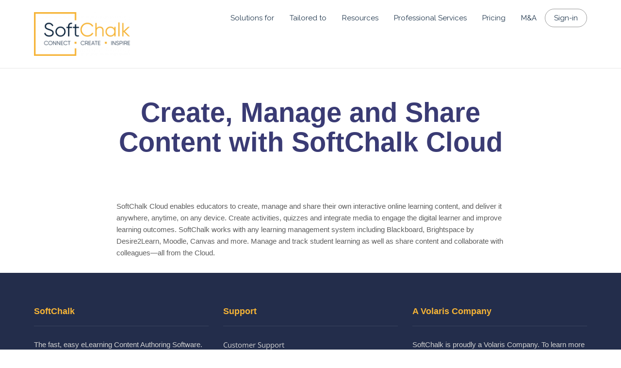

--- FILE ---
content_type: text/html; charset=UTF-8
request_url: https://softchalk.com/webinar/create-manage-and-share-content-with-softchalk-cloud-94
body_size: 63586
content:
<!DOCTYPE html>
<!--[if lt IE 7]>      <html class="no-js lt-ie9 lt-ie8 lt-ie7" lang="en-US"> <![endif]-->
<!--[if IE 7]>         <html class="no-js lt-ie9 lt-ie8" lang="en-US"> <![endif]-->
<!--[if IE 8]>         <html class="no-js lt-ie9" lang="en-US"> <![endif]-->
<!--[if gt IE 8]><!--> <html class="no-js" lang="en-US"> <!--<![endif]-->
<head>
  <meta charset="UTF-8">
  <meta name="viewport" content="width=device-width, initial-scale=1.0">
  <link rel="alternate" type="application/rss+xml" title="SoftChalk Feed" href="https://softchalk.com//feed/">
<meta name='robots' content='index, follow, max-image-preview:large, max-snippet:-1, max-video-preview:-1' />
	<style>img:is([sizes="auto" i], [sizes^="auto," i]) { contain-intrinsic-size: 3000px 1500px }</style>
	
	<!-- This site is optimized with the Yoast SEO plugin v22.4 - https://yoast.com/wordpress/plugins/seo/ -->
	<title>Create, Manage and Share Content with SoftChalk Cloud - SoftChalk</title>
	<link rel="canonical" href="https://softchalk.com/webinar/create-manage-and-share-content-with-softchalk-cloud-94" />
	<meta property="og:locale" content="en_US" />
	<meta property="og:type" content="article" />
	<meta property="og:title" content="Create, Manage and Share Content with SoftChalk Cloud - SoftChalk" />
	<meta property="og:description" content="SoftChalk Cloud enables educators to create, manage and share their own interactive online learning content, and deliver it anywhere, anytime, on any device. Create activities, quizzes and integrate media to engage the digital learner and improve learning outcomes. SoftChalk works &hellip; Read More" />
	<meta property="og:url" content="https://softchalk.com/webinar/create-manage-and-share-content-with-softchalk-cloud-94" />
	<meta property="og:site_name" content="SoftChalk" />
	<meta property="article:modified_time" content="2016-08-17T17:54:05+00:00" />
	<meta name="twitter:card" content="summary_large_image" />
	<script type="application/ld+json" class="yoast-schema-graph">{"@context":"https://schema.org","@graph":[{"@type":"WebPage","@id":"https://softchalk.com/webinar/create-manage-and-share-content-with-softchalk-cloud-94","url":"https://softchalk.com/webinar/create-manage-and-share-content-with-softchalk-cloud-94","name":"Create, Manage and Share Content with SoftChalk Cloud - SoftChalk","isPartOf":{"@id":"https://softchalk.com/#website"},"datePublished":"2016-06-07T17:01:40+00:00","dateModified":"2016-08-17T17:54:05+00:00","breadcrumb":{"@id":"https://softchalk.com/webinar/create-manage-and-share-content-with-softchalk-cloud-94#breadcrumb"},"inLanguage":"en-US","potentialAction":[{"@type":"ReadAction","target":["https://softchalk.com/webinar/create-manage-and-share-content-with-softchalk-cloud-94"]}]},{"@type":"BreadcrumbList","@id":"https://softchalk.com/webinar/create-manage-and-share-content-with-softchalk-cloud-94#breadcrumb","itemListElement":[{"@type":"ListItem","position":1,"name":"Home","item":"https://softchalk.com/"},{"@type":"ListItem","position":2,"name":"Create, Manage and Share Content with SoftChalk Cloud"}]},{"@type":"WebSite","@id":"https://softchalk.com/#website","url":"https://softchalk.com/","name":"SoftChalk","description":"Connect. Create. Inspire.","publisher":{"@id":"https://softchalk.com/#organization"},"potentialAction":[{"@type":"SearchAction","target":{"@type":"EntryPoint","urlTemplate":"https://softchalk.com/?s={search_term_string}"},"query-input":"required name=search_term_string"}],"inLanguage":"en-US"},{"@type":"Organization","@id":"https://softchalk.com/#organization","name":"SoftChalk","url":"https://softchalk.com/","logo":{"@type":"ImageObject","inLanguage":"en-US","@id":"https://softchalk.com/#/schema/logo/image/","url":"https://softchalk.com/scwp276/wp-content/uploads/2022/06/1394170_SoftChalkLogo_1_062022-2.png","contentUrl":"https://softchalk.com/scwp276/wp-content/uploads/2022/06/1394170_SoftChalkLogo_1_062022-2.png","width":1500,"height":1500,"caption":"SoftChalk"},"image":{"@id":"https://softchalk.com/#/schema/logo/image/"}}]}</script>
	<!-- / Yoast SEO plugin. -->


<link rel='dns-prefetch' href='//js.hsforms.net' />
<link rel='dns-prefetch' href='//fonts.googleapis.com' />
<link rel="alternate" type="application/rss+xml" title="SoftChalk &raquo; Feed" href="https://softchalk.com/feed" />
<link rel="alternate" type="application/rss+xml" title="SoftChalk &raquo; Comments Feed" href="https://softchalk.com/comments/feed" />
<script type="text/javascript">
/* <![CDATA[ */
window._wpemojiSettings = {"baseUrl":"https:\/\/s.w.org\/images\/core\/emoji\/15.1.0\/72x72\/","ext":".png","svgUrl":"https:\/\/s.w.org\/images\/core\/emoji\/15.1.0\/svg\/","svgExt":".svg","source":{"concatemoji":"https:\/\/softchalk.com\/scwp276\/wp-includes\/js\/wp-emoji-release.min.js?ver=6.8.1"}};
/*! This file is auto-generated */
!function(i,n){var o,s,e;function c(e){try{var t={supportTests:e,timestamp:(new Date).valueOf()};sessionStorage.setItem(o,JSON.stringify(t))}catch(e){}}function p(e,t,n){e.clearRect(0,0,e.canvas.width,e.canvas.height),e.fillText(t,0,0);var t=new Uint32Array(e.getImageData(0,0,e.canvas.width,e.canvas.height).data),r=(e.clearRect(0,0,e.canvas.width,e.canvas.height),e.fillText(n,0,0),new Uint32Array(e.getImageData(0,0,e.canvas.width,e.canvas.height).data));return t.every(function(e,t){return e===r[t]})}function u(e,t,n){switch(t){case"flag":return n(e,"\ud83c\udff3\ufe0f\u200d\u26a7\ufe0f","\ud83c\udff3\ufe0f\u200b\u26a7\ufe0f")?!1:!n(e,"\ud83c\uddfa\ud83c\uddf3","\ud83c\uddfa\u200b\ud83c\uddf3")&&!n(e,"\ud83c\udff4\udb40\udc67\udb40\udc62\udb40\udc65\udb40\udc6e\udb40\udc67\udb40\udc7f","\ud83c\udff4\u200b\udb40\udc67\u200b\udb40\udc62\u200b\udb40\udc65\u200b\udb40\udc6e\u200b\udb40\udc67\u200b\udb40\udc7f");case"emoji":return!n(e,"\ud83d\udc26\u200d\ud83d\udd25","\ud83d\udc26\u200b\ud83d\udd25")}return!1}function f(e,t,n){var r="undefined"!=typeof WorkerGlobalScope&&self instanceof WorkerGlobalScope?new OffscreenCanvas(300,150):i.createElement("canvas"),a=r.getContext("2d",{willReadFrequently:!0}),o=(a.textBaseline="top",a.font="600 32px Arial",{});return e.forEach(function(e){o[e]=t(a,e,n)}),o}function t(e){var t=i.createElement("script");t.src=e,t.defer=!0,i.head.appendChild(t)}"undefined"!=typeof Promise&&(o="wpEmojiSettingsSupports",s=["flag","emoji"],n.supports={everything:!0,everythingExceptFlag:!0},e=new Promise(function(e){i.addEventListener("DOMContentLoaded",e,{once:!0})}),new Promise(function(t){var n=function(){try{var e=JSON.parse(sessionStorage.getItem(o));if("object"==typeof e&&"number"==typeof e.timestamp&&(new Date).valueOf()<e.timestamp+604800&&"object"==typeof e.supportTests)return e.supportTests}catch(e){}return null}();if(!n){if("undefined"!=typeof Worker&&"undefined"!=typeof OffscreenCanvas&&"undefined"!=typeof URL&&URL.createObjectURL&&"undefined"!=typeof Blob)try{var e="postMessage("+f.toString()+"("+[JSON.stringify(s),u.toString(),p.toString()].join(",")+"));",r=new Blob([e],{type:"text/javascript"}),a=new Worker(URL.createObjectURL(r),{name:"wpTestEmojiSupports"});return void(a.onmessage=function(e){c(n=e.data),a.terminate(),t(n)})}catch(e){}c(n=f(s,u,p))}t(n)}).then(function(e){for(var t in e)n.supports[t]=e[t],n.supports.everything=n.supports.everything&&n.supports[t],"flag"!==t&&(n.supports.everythingExceptFlag=n.supports.everythingExceptFlag&&n.supports[t]);n.supports.everythingExceptFlag=n.supports.everythingExceptFlag&&!n.supports.flag,n.DOMReady=!1,n.readyCallback=function(){n.DOMReady=!0}}).then(function(){return e}).then(function(){var e;n.supports.everything||(n.readyCallback(),(e=n.source||{}).concatemoji?t(e.concatemoji):e.wpemoji&&e.twemoji&&(t(e.twemoji),t(e.wpemoji)))}))}((window,document),window._wpemojiSettings);
/* ]]> */
</script>
<link rel='stylesheet' id='themo-icons-css' href='https://softchalk.com/scwp276/wp-content/plugins/th-widget-pack/assets/icons/icons.css?ver=2.2.3' type='text/css' media='all' />
<link rel='stylesheet' id='thmv-global-css' href='https://softchalk.com/scwp276/wp-content/plugins/th-widget-pack/css/global.css?ver=1674247745' type='text/css' media='all' />
<style id='wp-emoji-styles-inline-css' type='text/css'>

	img.wp-smiley, img.emoji {
		display: inline !important;
		border: none !important;
		box-shadow: none !important;
		height: 1em !important;
		width: 1em !important;
		margin: 0 0.07em !important;
		vertical-align: -0.1em !important;
		background: none !important;
		padding: 0 !important;
	}
</style>
<link rel='stylesheet' id='wp-block-library-css' href='https://softchalk.com/scwp276/wp-includes/css/dist/block-library/style.min.css?ver=6.8.1' type='text/css' media='all' />
<style id='classic-theme-styles-inline-css' type='text/css'>
/*! This file is auto-generated */
.wp-block-button__link{color:#fff;background-color:#32373c;border-radius:9999px;box-shadow:none;text-decoration:none;padding:calc(.667em + 2px) calc(1.333em + 2px);font-size:1.125em}.wp-block-file__button{background:#32373c;color:#fff;text-decoration:none}
</style>
<style id='global-styles-inline-css' type='text/css'>
:root{--wp--preset--aspect-ratio--square: 1;--wp--preset--aspect-ratio--4-3: 4/3;--wp--preset--aspect-ratio--3-4: 3/4;--wp--preset--aspect-ratio--3-2: 3/2;--wp--preset--aspect-ratio--2-3: 2/3;--wp--preset--aspect-ratio--16-9: 16/9;--wp--preset--aspect-ratio--9-16: 9/16;--wp--preset--color--black: #000000;--wp--preset--color--cyan-bluish-gray: #abb8c3;--wp--preset--color--white: #ffffff;--wp--preset--color--pale-pink: #f78da7;--wp--preset--color--vivid-red: #cf2e2e;--wp--preset--color--luminous-vivid-orange: #ff6900;--wp--preset--color--luminous-vivid-amber: #fcb900;--wp--preset--color--light-green-cyan: #7bdcb5;--wp--preset--color--vivid-green-cyan: #00d084;--wp--preset--color--pale-cyan-blue: #8ed1fc;--wp--preset--color--vivid-cyan-blue: #0693e3;--wp--preset--color--vivid-purple: #9b51e0;--wp--preset--gradient--vivid-cyan-blue-to-vivid-purple: linear-gradient(135deg,rgba(6,147,227,1) 0%,rgb(155,81,224) 100%);--wp--preset--gradient--light-green-cyan-to-vivid-green-cyan: linear-gradient(135deg,rgb(122,220,180) 0%,rgb(0,208,130) 100%);--wp--preset--gradient--luminous-vivid-amber-to-luminous-vivid-orange: linear-gradient(135deg,rgba(252,185,0,1) 0%,rgba(255,105,0,1) 100%);--wp--preset--gradient--luminous-vivid-orange-to-vivid-red: linear-gradient(135deg,rgba(255,105,0,1) 0%,rgb(207,46,46) 100%);--wp--preset--gradient--very-light-gray-to-cyan-bluish-gray: linear-gradient(135deg,rgb(238,238,238) 0%,rgb(169,184,195) 100%);--wp--preset--gradient--cool-to-warm-spectrum: linear-gradient(135deg,rgb(74,234,220) 0%,rgb(151,120,209) 20%,rgb(207,42,186) 40%,rgb(238,44,130) 60%,rgb(251,105,98) 80%,rgb(254,248,76) 100%);--wp--preset--gradient--blush-light-purple: linear-gradient(135deg,rgb(255,206,236) 0%,rgb(152,150,240) 100%);--wp--preset--gradient--blush-bordeaux: linear-gradient(135deg,rgb(254,205,165) 0%,rgb(254,45,45) 50%,rgb(107,0,62) 100%);--wp--preset--gradient--luminous-dusk: linear-gradient(135deg,rgb(255,203,112) 0%,rgb(199,81,192) 50%,rgb(65,88,208) 100%);--wp--preset--gradient--pale-ocean: linear-gradient(135deg,rgb(255,245,203) 0%,rgb(182,227,212) 50%,rgb(51,167,181) 100%);--wp--preset--gradient--electric-grass: linear-gradient(135deg,rgb(202,248,128) 0%,rgb(113,206,126) 100%);--wp--preset--gradient--midnight: linear-gradient(135deg,rgb(2,3,129) 0%,rgb(40,116,252) 100%);--wp--preset--font-size--small: 13px;--wp--preset--font-size--medium: 20px;--wp--preset--font-size--large: 36px;--wp--preset--font-size--x-large: 42px;--wp--preset--spacing--20: 0.44rem;--wp--preset--spacing--30: 0.67rem;--wp--preset--spacing--40: 1rem;--wp--preset--spacing--50: 1.5rem;--wp--preset--spacing--60: 2.25rem;--wp--preset--spacing--70: 3.38rem;--wp--preset--spacing--80: 5.06rem;--wp--preset--shadow--natural: 6px 6px 9px rgba(0, 0, 0, 0.2);--wp--preset--shadow--deep: 12px 12px 50px rgba(0, 0, 0, 0.4);--wp--preset--shadow--sharp: 6px 6px 0px rgba(0, 0, 0, 0.2);--wp--preset--shadow--outlined: 6px 6px 0px -3px rgba(255, 255, 255, 1), 6px 6px rgba(0, 0, 0, 1);--wp--preset--shadow--crisp: 6px 6px 0px rgba(0, 0, 0, 1);}:where(.is-layout-flex){gap: 0.5em;}:where(.is-layout-grid){gap: 0.5em;}body .is-layout-flex{display: flex;}.is-layout-flex{flex-wrap: wrap;align-items: center;}.is-layout-flex > :is(*, div){margin: 0;}body .is-layout-grid{display: grid;}.is-layout-grid > :is(*, div){margin: 0;}:where(.wp-block-columns.is-layout-flex){gap: 2em;}:where(.wp-block-columns.is-layout-grid){gap: 2em;}:where(.wp-block-post-template.is-layout-flex){gap: 1.25em;}:where(.wp-block-post-template.is-layout-grid){gap: 1.25em;}.has-black-color{color: var(--wp--preset--color--black) !important;}.has-cyan-bluish-gray-color{color: var(--wp--preset--color--cyan-bluish-gray) !important;}.has-white-color{color: var(--wp--preset--color--white) !important;}.has-pale-pink-color{color: var(--wp--preset--color--pale-pink) !important;}.has-vivid-red-color{color: var(--wp--preset--color--vivid-red) !important;}.has-luminous-vivid-orange-color{color: var(--wp--preset--color--luminous-vivid-orange) !important;}.has-luminous-vivid-amber-color{color: var(--wp--preset--color--luminous-vivid-amber) !important;}.has-light-green-cyan-color{color: var(--wp--preset--color--light-green-cyan) !important;}.has-vivid-green-cyan-color{color: var(--wp--preset--color--vivid-green-cyan) !important;}.has-pale-cyan-blue-color{color: var(--wp--preset--color--pale-cyan-blue) !important;}.has-vivid-cyan-blue-color{color: var(--wp--preset--color--vivid-cyan-blue) !important;}.has-vivid-purple-color{color: var(--wp--preset--color--vivid-purple) !important;}.has-black-background-color{background-color: var(--wp--preset--color--black) !important;}.has-cyan-bluish-gray-background-color{background-color: var(--wp--preset--color--cyan-bluish-gray) !important;}.has-white-background-color{background-color: var(--wp--preset--color--white) !important;}.has-pale-pink-background-color{background-color: var(--wp--preset--color--pale-pink) !important;}.has-vivid-red-background-color{background-color: var(--wp--preset--color--vivid-red) !important;}.has-luminous-vivid-orange-background-color{background-color: var(--wp--preset--color--luminous-vivid-orange) !important;}.has-luminous-vivid-amber-background-color{background-color: var(--wp--preset--color--luminous-vivid-amber) !important;}.has-light-green-cyan-background-color{background-color: var(--wp--preset--color--light-green-cyan) !important;}.has-vivid-green-cyan-background-color{background-color: var(--wp--preset--color--vivid-green-cyan) !important;}.has-pale-cyan-blue-background-color{background-color: var(--wp--preset--color--pale-cyan-blue) !important;}.has-vivid-cyan-blue-background-color{background-color: var(--wp--preset--color--vivid-cyan-blue) !important;}.has-vivid-purple-background-color{background-color: var(--wp--preset--color--vivid-purple) !important;}.has-black-border-color{border-color: var(--wp--preset--color--black) !important;}.has-cyan-bluish-gray-border-color{border-color: var(--wp--preset--color--cyan-bluish-gray) !important;}.has-white-border-color{border-color: var(--wp--preset--color--white) !important;}.has-pale-pink-border-color{border-color: var(--wp--preset--color--pale-pink) !important;}.has-vivid-red-border-color{border-color: var(--wp--preset--color--vivid-red) !important;}.has-luminous-vivid-orange-border-color{border-color: var(--wp--preset--color--luminous-vivid-orange) !important;}.has-luminous-vivid-amber-border-color{border-color: var(--wp--preset--color--luminous-vivid-amber) !important;}.has-light-green-cyan-border-color{border-color: var(--wp--preset--color--light-green-cyan) !important;}.has-vivid-green-cyan-border-color{border-color: var(--wp--preset--color--vivid-green-cyan) !important;}.has-pale-cyan-blue-border-color{border-color: var(--wp--preset--color--pale-cyan-blue) !important;}.has-vivid-cyan-blue-border-color{border-color: var(--wp--preset--color--vivid-cyan-blue) !important;}.has-vivid-purple-border-color{border-color: var(--wp--preset--color--vivid-purple) !important;}.has-vivid-cyan-blue-to-vivid-purple-gradient-background{background: var(--wp--preset--gradient--vivid-cyan-blue-to-vivid-purple) !important;}.has-light-green-cyan-to-vivid-green-cyan-gradient-background{background: var(--wp--preset--gradient--light-green-cyan-to-vivid-green-cyan) !important;}.has-luminous-vivid-amber-to-luminous-vivid-orange-gradient-background{background: var(--wp--preset--gradient--luminous-vivid-amber-to-luminous-vivid-orange) !important;}.has-luminous-vivid-orange-to-vivid-red-gradient-background{background: var(--wp--preset--gradient--luminous-vivid-orange-to-vivid-red) !important;}.has-very-light-gray-to-cyan-bluish-gray-gradient-background{background: var(--wp--preset--gradient--very-light-gray-to-cyan-bluish-gray) !important;}.has-cool-to-warm-spectrum-gradient-background{background: var(--wp--preset--gradient--cool-to-warm-spectrum) !important;}.has-blush-light-purple-gradient-background{background: var(--wp--preset--gradient--blush-light-purple) !important;}.has-blush-bordeaux-gradient-background{background: var(--wp--preset--gradient--blush-bordeaux) !important;}.has-luminous-dusk-gradient-background{background: var(--wp--preset--gradient--luminous-dusk) !important;}.has-pale-ocean-gradient-background{background: var(--wp--preset--gradient--pale-ocean) !important;}.has-electric-grass-gradient-background{background: var(--wp--preset--gradient--electric-grass) !important;}.has-midnight-gradient-background{background: var(--wp--preset--gradient--midnight) !important;}.has-small-font-size{font-size: var(--wp--preset--font-size--small) !important;}.has-medium-font-size{font-size: var(--wp--preset--font-size--medium) !important;}.has-large-font-size{font-size: var(--wp--preset--font-size--large) !important;}.has-x-large-font-size{font-size: var(--wp--preset--font-size--x-large) !important;}
:where(.wp-block-post-template.is-layout-flex){gap: 1.25em;}:where(.wp-block-post-template.is-layout-grid){gap: 1.25em;}
:where(.wp-block-columns.is-layout-flex){gap: 2em;}:where(.wp-block-columns.is-layout-grid){gap: 2em;}
:root :where(.wp-block-pullquote){font-size: 1.5em;line-height: 1.6;}
</style>
<link rel='stylesheet' id='thhf-style-css' href='https://softchalk.com/scwp276/wp-content/plugins/th-widget-pack/header-footer/assets/css/header-footer-elementor.css?ver=2.2.3' type='text/css' media='all' />
<link rel='stylesheet' id='elementor-icons-css' href='https://softchalk.com/scwp276/wp-content/plugins/elementor/assets/lib/eicons/css/elementor-icons.min.css?ver=5.40.0' type='text/css' media='all' />
<link rel='stylesheet' id='elementor-frontend-css' href='https://softchalk.com/scwp276/wp-content/plugins/elementor/assets/css/frontend.min.css?ver=3.29.0' type='text/css' media='all' />
<style id='elementor-frontend-inline-css' type='text/css'>
.elementor-kit-16560{--e-global-color-primary:#0C243C;--e-global-color-secondary:#55C2C3;--e-global-color-text:#333333;--e-global-color-accent:#F6B436;--e-global-color-b2b5139:#0C243C;--e-global-color-fd430b0:#55C2C3;--e-global-color-956edea:#F6B436;--e-global-color-ab862b8:#7E8C9C;--e-global-typography-primary-font-family:"Open Sans";--e-global-typography-primary-font-size:16px;--e-global-typography-primary-font-weight:400;--e-global-typography-secondary-font-family:"Roboto Slab";--e-global-typography-secondary-font-weight:400;--e-global-typography-text-font-family:"Roboto";--e-global-typography-text-font-weight:400;--e-global-typography-accent-font-family:"Roboto";--e-global-typography-accent-font-weight:500;}.elementor-kit-16560 e-page-transition{background-color:#FFBC7D;}.elementor-section.elementor-section-boxed > .elementor-container{max-width:1140px;}.e-con{--container-max-width:1140px;}.elementor-widget:not(:last-child){margin-block-end:20px;}.elementor-element{--widgets-spacing:20px 20px;--widgets-spacing-row:20px;--widgets-spacing-column:20px;}{}h1.entry-title{display:var(--page-title-display);}@media(max-width:1024px){.elementor-section.elementor-section-boxed > .elementor-container{max-width:1024px;}.e-con{--container-max-width:1024px;}}@media(max-width:767px){.elementor-section.elementor-section-boxed > .elementor-container{max-width:767px;}.e-con{--container-max-width:767px;}}
</style>
<link rel='stylesheet' id='font-awesome-5-all-css' href='https://softchalk.com/scwp276/wp-content/plugins/elementor/assets/lib/font-awesome/css/all.min.css?ver=3.29.0' type='text/css' media='all' />
<link rel='stylesheet' id='font-awesome-4-shim-css' href='https://softchalk.com/scwp276/wp-content/plugins/elementor/assets/lib/font-awesome/css/v4-shims.min.css?ver=3.29.0' type='text/css' media='all' />
<link rel='stylesheet' id='f8ac7b0ae9ec6d45be568052f50b9149-css' href='//fonts.googleapis.com/css?family=Raleway' type='text/css' media='all' />
<link rel='stylesheet' id='52eb209f34bdb30f0cab054c9f43b140-css' href='//fonts.googleapis.com/css?family=Raleway:200' type='text/css' media='all' />
<link rel='stylesheet' id='7c791ebc702a122fcfd9402c7c51621d-css' href='//fonts.googleapis.com/css?family=Open+Sans' type='text/css' media='all' />
<link rel='stylesheet' id='8bcfb2c613a25d0d7bdd48460ec04969-css' href='//fonts.googleapis.com/css?family=Raleway:700' type='text/css' media='all' />
<style id='akismet-widget-style-inline-css' type='text/css'>

			.a-stats {
				--akismet-color-mid-green: #357b49;
				--akismet-color-white: #fff;
				--akismet-color-light-grey: #f6f7f7;

				max-width: 350px;
				width: auto;
			}

			.a-stats * {
				all: unset;
				box-sizing: border-box;
			}

			.a-stats strong {
				font-weight: 600;
			}

			.a-stats a.a-stats__link,
			.a-stats a.a-stats__link:visited,
			.a-stats a.a-stats__link:active {
				background: var(--akismet-color-mid-green);
				border: none;
				box-shadow: none;
				border-radius: 8px;
				color: var(--akismet-color-white);
				cursor: pointer;
				display: block;
				font-family: -apple-system, BlinkMacSystemFont, 'Segoe UI', 'Roboto', 'Oxygen-Sans', 'Ubuntu', 'Cantarell', 'Helvetica Neue', sans-serif;
				font-weight: 500;
				padding: 12px;
				text-align: center;
				text-decoration: none;
				transition: all 0.2s ease;
			}

			/* Extra specificity to deal with TwentyTwentyOne focus style */
			.widget .a-stats a.a-stats__link:focus {
				background: var(--akismet-color-mid-green);
				color: var(--akismet-color-white);
				text-decoration: none;
			}

			.a-stats a.a-stats__link:hover {
				filter: brightness(110%);
				box-shadow: 0 4px 12px rgba(0, 0, 0, 0.06), 0 0 2px rgba(0, 0, 0, 0.16);
			}

			.a-stats .count {
				color: var(--akismet-color-white);
				display: block;
				font-size: 1.5em;
				line-height: 1.4;
				padding: 0 13px;
				white-space: nowrap;
			}
		
</style>
<link rel='stylesheet' id='font-awesome-css' href='https://softchalk.com/scwp276/wp-content/plugins/elementor/assets/lib/font-awesome/css/font-awesome.min.css?ver=4.7.0' type='text/css' media='all' />
<link rel='stylesheet' id='stratusx-child_no-kirki-css' href='https://softchalk.com/scwp276/wp-content/themes/stratusx-child/style.css' type='text/css' media='all' />
<style id='stratusx-child_no-kirki-inline-css' type='text/css'>
#logo img{max-height:90px;width:auto;}.navbar .navbar-nav{margin-top:40px;}.navbar .navbar-toggle{top:40px;}.themo_cart_icon{margin-top:calc(40px + 12px);}.navbar .navbar-nav > li > a, .navbar .navbar-nav > li > a:hover, .navbar .navbar-nav > li.active > a, .navbar .navbar-nav > li.active > a:hover, .navbar .navbar-nav > li.active > a:focus,.banner[data-transparent-header="true"].headhesive--clone .navbar-nav > li > a, .navbar .navbar-nav > li.th-accent{font-family:Raleway;font-size:18px;}.btn-cta-primary,.navbar .navbar-nav>li>a:hover:after,.navbar .navbar-nav>li.active>a:after,.navbar .navbar-nav>li.active>a:hover:after,.navbar .navbar-nav>li.active>a:focus:after,.headhesive--clone .navbar-nav > li > a:hover:after,.banner[data-transparent-header="true"].headhesive--clone .navbar-nav > li > a:hover:after,form input[type=submit],html .woocommerce a.button.alt,html .woocommerce-page a.button.alt,html .woocommerce a.button,html .woocommerce-page a.button,.woocommerce #respond input#submit.alt:hover,.woocommerce a.button.alt:hover,.woocommerce #respond input#submit.alt, .woocommerce button.button.alt, .woocommerce input.button.alt, .woocommerce button.button.alt:hover,.woocommerce input.button.alt:hover,.woocommerce #respond input#submit.disabled,.woocommerce #respond input#submit:disabled,.woocommerce #respond input#submit:disabled[disabled],.woocommerce a.button.disabled,.woocommerce a.button:disabled,.woocommerce a.button:disabled[disabled],.woocommerce button.button.disabled,.woocommerce button.button:disabled,.woocommerce button.button:disabled[disabled],.woocommerce input.button.disabled,.woocommerce input.button:disabled,.woocommerce input.button:disabled[disabled],.woocommerce #respond input#submit.disabled:hover,.woocommerce #respond input#submit:disabled:hover,.woocommerce #respond input#submit:disabled[disabled]:hover,.woocommerce a.button.disabled:hover,.woocommerce a.button:disabled:hover,.woocommerce a.button:disabled[disabled]:hover,.woocommerce button.button.disabled:hover,.woocommerce button.button:disabled:hover,.woocommerce button.button:disabled[disabled]:hover,.woocommerce input.button.disabled:hover,.woocommerce input.button:disabled:hover,.woocommerce input.button:disabled[disabled]:hover,.woocommerce #respond input#submit.alt.disabled,.woocommerce #respond input#submit.alt.disabled:hover,.woocommerce #respond input#submit.alt:disabled,.woocommerce #respond input#submit.alt:disabled:hover,.woocommerce #respond input#submit.alt:disabled[disabled],.woocommerce #respond input#submit.alt:disabled[disabled]:hover,.woocommerce a.button.alt.disabled,.woocommerce a.button.alt.disabled:hover,.woocommerce a.button.alt:disabled,.woocommerce a.button.alt:disabled:hover,.woocommerce a.button.alt:disabled[disabled],.woocommerce a.button.alt:disabled[disabled]:hover,.woocommerce button.button.alt.disabled,.woocommerce button.button.alt.disabled:hover,.woocommerce button.button.alt:disabled,.woocommerce button.button.alt:disabled:hover,.woocommerce button.button.alt:disabled[disabled],.woocommerce button.button.alt:disabled[disabled]:hover,.woocommerce input.button.alt.disabled,.woocommerce input.button.alt.disabled:hover,.woocommerce input.button.alt:disabled,.woocommerce input.button.alt:disabled:hover,.woocommerce input.button.alt:disabled[disabled],.woocommerce input.button.alt:disabled[disabled]:hover,p.demo_store,.woocommerce.widget_price_filter .ui-slider .ui-slider-handle,.th-conversion form input[type=submit],.th-conversion .with_frm_style input[type=submit],.th-pricing-column.th-highlight,.search-submit,.search-submit:hover,.widget .tagcloud a:hover,.footer .tagcloud a:hover,.btn-standard-primary-form form .frm_submit input[type=submit],.btn-standard-primary-form form .frm_submit input[type=submit]:hover,.btn-ghost-primary-form form .frm_submit input[type=submit]:hover,.btn-cta-primary-form form .frm_submit input[type=submit],.btn-cta-primary-form form .frm_submit input[type=submit]:hover,.th-widget-area form input[type=submit],.th-widget-area .with_frm_style .frm_submit input[type=submit],.elementor-widget-themo-header.elementor-view-stacked .th-header-wrap .elementor-icon,.elementor-widget-themo-service-block.elementor-view-stacked .th-service-block-w .elementor-icon{background-color:#0c243c;}a,.accent,.navbar .navbar-nav .dropdown-menu li.active a,.navbar .navbar-nav .dropdown-menu li a:hover,.navbar .navbar-nav .dropdown-menu li.active a:hover,.page-title h1,.inner-container>h1.entry-title,.woocommerce ul.products li.product .price,.woocommerce ul.products li.product .price del,.woocommerce .single-product .product .price,.woocommerce.single-product .product .price,.woocommerce .single-product .product .price ins,.woocommerce.single-product .product .price ins,.a2c-ghost.woocommerce a.button,.th-cta .th-cta-text span,.elementor-widget-themo-info-card .th-info-card-wrap .elementor-icon-box-title,.map-info h3,.th-pkg-content h3,.th-pricing-cost,#main-flex-slider .slides h1,.th-team-member-social a i:hover,.elementor-widget-toggle .elementor-toggle .elementor-toggle-title,.elementor-widget-toggle .elementor-toggle .elementor-toggle-title.active,.elementor-widget-toggle .elementor-toggle .elementor-toggle-icon,.elementor-widget-themo-header .th-header-wrap .elementor-icon,.elementor-widget-themo-header.elementor-view-default .th-header-wrap .elementor-icon,.elementor-widget-themo-service-block .th-service-block-w .elementor-icon,.elementor-widget-themo-service-block.elementor-view-default .th-service-block-w .elementor-icon,.elementor-widget-themo-header.elementor-view-framed .th-header-wrap .elementor-icon,.elementor-widget-themo-service-block.elementor-view-framed .th-service-block-w .elementor-icon{color:#0c243c;}.btn-standard-primary,.btn-ghost-primary:hover,.pager li>a:hover,.pager li>span:hover,.a2c-ghost.woocommerce a.button:hover{background-color:#0c243c;}.btn-standard-primary,.btn-ghost-primary:hover,.pager li>a:hover,.pager li>span:hover,.a2c-ghost.woocommerce a.button:hover,.btn-standard-primary-form form .frm_submit input[type=submit],.btn-standard-primary-form form .frm_submit input[type=submit]:hover,.btn-ghost-primary-form form .frm_submit input[type=submit]:hover,.btn-ghost-primary-form form .frm_submit input[type=submit]{border-color:#0c243c;}.btn-ghost-primary,.btn-ghost-primary:focus,.th-portfolio-filters a.current,.a2c-ghost.woocommerce a.button,.btn-ghost-primary-form form .frm_submit input[type=submit]{color:#0c243c;}.btn-ghost-primary,.th-portfolio-filters a.current,.a2c-ghost.woocommerce a.button,.elementor-widget-themo-header.elementor-view-framed .th-header-wrap .elementor-icon,.elementor-widget-themo-service-block.elementor-view-framed .th-service-block-w .elementor-icon{border-color:#0c243c;}form select:focus,form textarea:focus,form input:focus,.th-widget-area .widget select:focus,.search-form input:focus{border-color:#0c243c!important;}.btn-cta-accent,.a2c-cta.woocommerce a.button,.a2c-cta.woocommerce a.button:hover,.btn-standard-accent-form form .frm_submit input[type=submit],.btn-standard-accent-form form .frm_submit input[type=submit]:hover,.btn-ghost-accent-form form .frm_submit input[type=submit]:hover,.btn-cta-accent-form form .frm_submit input[type=submit],.btn-cta-accent-form form .frm_submit input[type=submit]:hover{background-color:#55c2c3;}body #booked-profile-page input[type=submit].button-primary,body table.booked-calendar input[type=submit].button-primary,body .booked-modal input[type=submit].button-primary,body table.booked-calendar .booked-appt-list .timeslot .timeslot-people button,body #booked-profile-page .booked-profile-appt-list .appt-block.approved .status-block{background:#55c2c3!important;}body #booked-profile-page input[type=submit].button-primary,body table.booked-calendar input[type=submit].button-primary,body .booked-modal input[type=submit].button-primary,body table.booked-calendar .booked-appt-list .timeslot .timeslot-people button,.btn-standard-accent-form form .frm_submit input[type=submit],.btn-standard-accent-form form .frm_submit input[type=submit]:hover,.btn-ghost-accent-form form .frm_submit input[type=submit]:hover,.btn-ghost-accent-form form .frm_submit input[type=submit]{border-color:#55c2c3!important;}.btn-standard-accent,.btn-ghost-accent:hover{background-color:#55c2c3;border-color:#55c2c3;}.btn-ghost-accent,.btn-ghost-accent:focus,.btn-ghost-accent-form form .frm_submit input[type=submit]{color:#55c2c3;}.btn-ghost-accent{border-color:#55c2c3;}.h1,.h2,.h3,.h4,.h5,.h6,h1,h2,h3,h4,h5,h6{font-family:Raleway;font-weight:200;}body,p,li{font-family:Open Sans;line-height:1.6;}.simple-conversion form input[type=submit],.simple-conversion .with_frm_style input[type=submit],.search-form input{border-radius:5px!important;}.nav-tabs > li > a{border-radius:5px 5px 0 0;}.btn, .btn-cta, .btn-sm,.btn-group-sm > .btn, .btn-group-xs > .btn, .pager li > a,.pager li > span, .form-control, #respond input[type=submit], body .booked-modal button, .woocommerce #respond input#submit, .woocommerce a.button, .woocommerce button.button, .woocommerce input.button, .woocommerce div.product form.cart .button, .search-form input, .search-submit, .navbar .th-accent, .headhesive--clone.banner[data-transparent-header='true'] .th-accent{border-radius:5px;}form input[type=submit],.with_frm_style .frm_submit input[type=submit],.with_frm_style .frm_submit input[type=button],.frm_form_submit_style, .with_frm_style.frm_login_form input[type=submit], .widget input[type=submit],.widget .frm_style_formidable-style.with_frm_style input[type=submit], .th-port-btn, body #booked-profile-page input[type=submit], body #booked-profile-page button, body table.booked-calendar input[type=submit], body table.booked-calendar button, body .booked-modal input[type=submit], body .booked-modal button,.th-widget-area form input[type=submit],.th-widget-area .with_frm_style .frm_submit input[type=submit],.th-widget-area .widget .frm_style_formidable-style.with_frm_style input[type=submit]{border-radius:5px;}body{background-color:#FFF;background-image:url("");background-attachment:fixed;background-size:cover;}
</style>
<link rel='stylesheet' id='eael-general-css' href='https://softchalk.com/scwp276/wp-content/plugins/essential-addons-for-elementor-lite/assets/front-end/css/view/general.min.css?ver=6.1.14' type='text/css' media='all' />
<link rel='stylesheet' id='roots_app-css' href='https://softchalk.com/scwp276/wp-content/themes/stratusx/assets/css/app.css?ver=1' type='text/css' media='all' />
<link rel='stylesheet' id='roots_child-css' href='https://softchalk.com/scwp276/wp-content/themes/stratusx-child/style.css?ver=6.8.1' type='text/css' media='all' />
<link rel='stylesheet' id='elementor-gf-local-opensans-css' href='https://softchalk.com/scwp276/wp-content/uploads/elementor/google-fonts/css/opensans.css?ver=1748019048' type='text/css' media='all' />
<link rel='stylesheet' id='elementor-gf-local-robotoslab-css' href='https://softchalk.com/scwp276/wp-content/uploads/elementor/google-fonts/css/robotoslab.css?ver=1748019052' type='text/css' media='all' />
<link rel='stylesheet' id='elementor-gf-local-roboto-css' href='https://softchalk.com/scwp276/wp-content/uploads/elementor/google-fonts/css/roboto.css?ver=1748019089' type='text/css' media='all' />
<script type="text/javascript" src="https://softchalk.com/scwp276/wp-content/plugins/elementor/assets/lib/font-awesome/js/v4-shims.min.js?ver=3.29.0" id="font-awesome-4-shim-js"></script>
<script type="text/javascript" src="https://softchalk.com/scwp276/wp-includes/js/jquery/jquery.min.js?ver=3.7.1" id="jquery-core-js"></script>
<script type="text/javascript" src="https://softchalk.com/scwp276/wp-includes/js/jquery/jquery-migrate.min.js?ver=3.4.1" id="jquery-migrate-js"></script>
<script type="text/javascript" src="https://softchalk.com/scwp276/wp-content/themes/stratusx-child/extras.js?ver=6.8.1" id="dtbwp_js_child-js"></script>
<script type="text/javascript" src="//js.hsforms.net/forms/v2.js?ver=1.2" id="t_ubspot-js"></script>
<link rel="https://api.w.org/" href="https://softchalk.com/wp-json/" /><link rel="EditURI" type="application/rsd+xml" title="RSD" href="https://softchalk.com/scwp276/xmlrpc.php?rsd" />
<meta name="generator" content="WordPress 6.8.1" />
<link rel='shortlink' href='https://softchalk.com/?p=10877' />
<link rel="alternate" title="oEmbed (JSON)" type="application/json+oembed" href="https://softchalk.com/wp-json/oembed/1.0/embed?url=https%3A%2F%2Fsoftchalk.com%2Fwebinar%2Fcreate-manage-and-share-content-with-softchalk-cloud-94" />
<link rel="alternate" title="oEmbed (XML)" type="text/xml+oembed" href="https://softchalk.com/wp-json/oembed/1.0/embed?url=https%3A%2F%2Fsoftchalk.com%2Fwebinar%2Fcreate-manage-and-share-content-with-softchalk-cloud-94&#038;format=xml" />
<!--[if lt IE 9]>
<script src="https://softchalk.com/scwp276/wp-content/themes/stratusx/assets/js/vendor/html5shiv.min.js"></script>
<script src="https://softchalk.com/scwp276/wp-content/themes/stratusx/assets/js/vendor/respond.min.js"></script>
<![endif]-->
<meta name="generator" content="Elementor 3.29.0; features: additional_custom_breakpoints, e_local_google_fonts; settings: css_print_method-internal, google_font-enabled, font_display-auto">
			<style>
				.e-con.e-parent:nth-of-type(n+4):not(.e-lazyloaded):not(.e-no-lazyload),
				.e-con.e-parent:nth-of-type(n+4):not(.e-lazyloaded):not(.e-no-lazyload) * {
					background-image: none !important;
				}
				@media screen and (max-height: 1024px) {
					.e-con.e-parent:nth-of-type(n+3):not(.e-lazyloaded):not(.e-no-lazyload),
					.e-con.e-parent:nth-of-type(n+3):not(.e-lazyloaded):not(.e-no-lazyload) * {
						background-image: none !important;
					}
				}
				@media screen and (max-height: 640px) {
					.e-con.e-parent:nth-of-type(n+2):not(.e-lazyloaded):not(.e-no-lazyload),
					.e-con.e-parent:nth-of-type(n+2):not(.e-lazyloaded):not(.e-no-lazyload) * {
						background-image: none !important;
					}
				}
			</style>
			<!-- Global site tag (gtag.js) - Google Analytics -->
<script async src="https://www.googletagmanager.com/gtag/js?id=G-H9VYZQCFQC"></script>
<script>
  window.dataLayer = window.dataLayer || [];
  function gtag(){dataLayer.push(arguments);}
  gtag('js', new Date());
  gtag('config', 'G-H9VYZQCFQC');
</script>
<link rel="icon" href="https://softchalk.com/scwp276/wp-content/uploads/2023/05/cropped-1434296_SCfavicon_2_1200x1200_081522-1-32x32.png" sizes="32x32" />
<link rel="icon" href="https://softchalk.com/scwp276/wp-content/uploads/2023/05/cropped-1434296_SCfavicon_2_1200x1200_081522-1-192x192.png" sizes="192x192" />
<link rel="apple-touch-icon" href="https://softchalk.com/scwp276/wp-content/uploads/2023/05/cropped-1434296_SCfavicon_2_1200x1200_081522-1-180x180.png" />
<meta name="msapplication-TileImage" content="https://softchalk.com/scwp276/wp-content/uploads/2023/05/cropped-1434296_SCfavicon_2_1200x1200_081522-1-270x270.png" />
		<style type="text/css" id="wp-custom-css">
			:root {
  --darkBlue: #232d4b;
  --lightBlue: #55c2c3;
  --yellow: #f6b436;
  --gray: #7e8c9c;
	--lightGray:#c9d1d5;
  --textGray: #6f6f6f;
}


.hide-now,
.disp-script{
	display:none;visibility:hidden;height:0;
}

.first-col-table{
	width:60%;
}

.regbtn a{
	background:var(--lightBlue);
	color:white;
	text-decoration:none;
	border-radius:4px;
}
.regbtn a:hover,
.regbtn a:focus{
background:#448b8c;
	text-decoration:none;
}

.cal-right{flex-grow:1;padding-left:1.5rem;}

.password-protected h1.entry-title{display:none !important;}

.banner[data-transparent-header="true"] .navbar-nav > li.current-menu-ancestor > a,
.banner[data-transparent-header="true"] .navbar-nav > li.current_page_item > a,
.navbar .navbar-nav > li.current_page_item > a,
.navbar .navbar-nav > li.current-menu-ancestor > a{
	color:var(--yellow);
}
.banner[data-transparent-header="true"].headhesive--clone .navbar-nav > li.current-menu-ancestor > a{
	color:var(--yellow);
}

h1,h2,h3,h4{
	font-weight:700!important;
}

.elementor-widget-container p.elementor-heading-title a{
	text-decoration:underline;
}
.elementor-widget-container p.elementor-heading-title a:hover{
	text-decoration:none;
}


.footer{background:var(--darkBlue)}
.footer-btm-bar{
	background:var(--gray);
}
.footer h1, .footer h2, .footer h3, .footer h4, .footer h5, .footer h6{
	color:var(--yellow);
}
.footer .soc-widget i{
	color:var(--lightBlue);
}
.footer .widget.widget_nav_menu{
	padding:0;
}
.footer .widget.widget_categories li a, .footer .widget.widget_pages li a, .footer .widget.widget_nav_menu li a{
	border-bottom:none;
	padding:0 0 4px;
}

.frm_button_submit{float:right;}


#vid-lib {
    width: 70%;
    font-size: 16px;
    margin-left: 16px;
}
#vid-lib>div {
    clear: left;
}
#vid-lib .t1{
	padding:8px
}
#vid-lib span {
    height: 16px;
    position: relative;
    width: 16px;
    margin-left: -16px;
    float: left;
    background: url(//softchalk.com/scwp276/wp-content/themes/softchalk/images/arrow-green.gif) 2px 9px no-repeat;
    cursor: pointer;
    padding-bottom: 8px;
    top: 8px;
}
.vid-main .dur{
	position:relative;
	top:8px
}
#vid-lib .t1 {
    padding-left: 1%;
    font-weight: 700;
    float: left;
    width: 82%;
}
#vid-lib .dur {
    text-align: right;
    float: right;
    width: 13%;
    padding-right: 2%;
}
#vid-lib .diver {
    border-bottom: 2px solid #ccc;
}
#vid-lib .r2 {
    border-top: 1px solid #ddd;
    clear: left;
}
#vid-lib .r2.first {
    border: none;
}
#vid-lib a {
    text-decoration: none;
    color: #444;
    border-bottom: none;
    display: block;
    overflow: hidden;
    padding-top: .2em;
    padding-bottom: .2em;
    border-radius: 4px;
}
#vid-lib .t2 {
    padding-left: 3%;
    float: left;
    width: 80%;
}
#vid-lib .r3 {
    clear: left;
}
#vid-lib .t3 {
    padding-left: 5%;
    float: left;
    width: 78%;
}
#vid-lib a:hover, #vid-lib a.active:hover {
    background: #f2f2f2;
}

#vid-lib span.tutclosed {
    background: url(//softchalk.com/scwp276/wp-content/themes/softchalk/images/arrow-green-right.gif) 2px 8px no-repeat;
    top: 12px;
    position: relative;
}
.vid-wrap {
    display: none;
}

#themo_single_post_layout_content{padding:0;}

body.single .post-inner{
	padding-bottom:0;
	border-bottom:none;
}

.cal-item {
    overflow: hidden;
    font-size: 14px;
    line-height: 19px;
    margin-bottom: 1rem;
	padding-bottom:1rem;
    border-bottom: 1px solid #d1d1d1;
	align-items:center;
	display:flex;
	justify-content:space-between;
}
.cal-left{
	width:65%;
	margin-right:2%;
}
.cal-item .btn{
	margin-bottom:1rem;
	font-size:14px;
	padding:8px 22px;
}

.inner-container > .content-editor + .content-editor{
	padding-top:0;
	margin-top:-10px;
}

.elementor-button-content-wrapper{align-items:center;}

.banner.headhesive--stick[data-transparent-header="true"] .navbar-nav > li > a, .banner.headhesive--stick[data-transparent-header="true"] .navbar-nav > li.active > a {
  color:var(--darkBlue);
}

body:not(.page-id-48) .content-editor li + li{margin-top:3px;}

.swiper-slide-image:hover{
	filter: gray;
  -webkit-filter: grayscale(1);
  filter: grayscale(1);
}
.swiper-slide-image{
-webkit-filter: grayscale(0);
  filter: none;
	transition:all 250ms ease-in-out;
	}
.hp-ser-block a{
	transition:all 250ms ease-in-out;
}

.hp-ser-block .elementor-icon-box-icon{display:none;}

.hp-ser-block:hover a{
	color:var(--lightBlue)!important;
}
.footer .widget-title{font-weight: 700;}

.btn-ghost-light:hover, .btn-ghost-light:focus:hover {
    color: var(--blue);
    background-color:  var(--yellow);
    border-color: var(--yellow);
}


body.blog .page-title, body.single .page-title, body.search .page-title, body.archive .page-title, body.error404 .page-title{
	border-bottom:none;
}

.page-template-default h1.entry-title {
    text-align: center;
    margin-bottom: 30px;
}

.vid-nav {
	border-top:1px solid #d6d6d6;
	padding-top:20px;
	margin-top:40px;
    display: flex;
    justify-content: space-between;
    align-items: center;
    margin-bottom: 60px;
}
.vid-view-all h5{font-size:18px;font-weight:700;}

.headhesive--clone #logo img {
    max-height: 50px !important;
    width: auto;
}
.headhesive--clone .navbar-nav {
    margin-top: 16px !important;
}

.casestudy-template-default .footer{margin-top:60px;}

.page-id-13147 .elementor-widget-container ul li a{padding:2px 0;display:block;}

.navbar .navbar-nav > li > a {
    color: #22384e;
  }


@media (max-width: 768px){
	.elementor-19263 .elementor-element.elementor-element-4998ae5 > .elementor-widget-container,
	.elementor-19263 .elementor-element.elementor-element-2a0ae5b > .elementor-widget-container,
	.elementor-19261 .elementor-element.elementor-element-24e186a > .elementor-widget-container,
	.elementor-19261 .elementor-element.elementor-element-e5d4159 > .elementor-widget-container,
	.elementor-19049 .elementor-element.elementor-element-13c2257b > .elementor-widget-container,
	.elementor-19049 .elementor-element.elementor-element-699e0cce > .elementor-widget-container{
		margin-top:0!important;
	}

}

@media (min-width: 768px){
	
	
.navbar .navbar-nav .dropdown-menu li a {
    font-size: 14px;
    color: #ffffff;
}
	.navbar .navbar-nav .dropdown-menu li a:hover, .navbar .navbar-nav .dropdown-menu li.active a {
    color: #ddd !important;
}
	}

.elementor-button{
	background:var(--lightBlue);
}
.elementor-button:hover,
.elementor-button:focus{background-color:#448b8c;text-decoration:none;}


@media screen and (max-width: 1046px) and (min-width: 990px) {
	
	.navbar-header #logo img{max-height:70px;}
	
		 .navbar #menu-primary.navbar-nav > li > a, .navbar #menu-primary.navbar-nav > li > a:hover, .navbar .navbar-nav > li.active > a, .navbar #menu-primary.navbar-nav > li.active > a:hover, .navbar #menu-primary.navbar-nav > li.active > a:focus, .banner[data-transparent-header="true"].headhesive--clone #menu-primary.navbar-nav > li > a, .navbar #menu-primary.navbar-nav > li.th-accent{font-size:16px;}
	
}

@media screen and (max-width: 989px) and (min-width: 768px) {
	
	.navbar-header #logo img{max-height:50px;}
	
	 .navbar #menu-primary.navbar-nav > li > a, .navbar #menu-primary.navbar-nav > li > a:hover, .navbar .navbar-nav > li.active > a, .navbar #menu-primary.navbar-nav > li.active > a:hover, .navbar #menu-primary.navbar-nav > li.active > a:focus, .banner[data-transparent-header="true"].headhesive--clone #menu-primary.navbar-nav > li > a, .navbar #menu-primary.navbar-nav > li.th-accent{font-size:14px;}
	
	.navbar #menu-primary.navbar-nav{
    margin-top: 26px;
	}

	#menu-primary li:first-child > a{margin-left:0;}
	
	.banner > .container{
		padding-left:0!important;
		padding-right:0!important;
	}
	
}

.content-editor p a,
.content-editor li a{
	text-decoration:underline;
}
.content-editor p a:hover,
.content-editor li a:hover,
.content-editor p a:focus,
.content-editor li a:focus{
	text-decoration:none;
}
.archive .post,
.blog .post {
    display: flex;
    flex-direction: row-reverse;
}
.archive .post > a,
.blog .post > a{min-width:280px;margin-left:30px;}
.archive .post > a img,
.blog .post > a img{width:100%!important;}
.archive .post .post-inner,
.blog .post .post-inner{flex-grow:1;}

@media (max-width: 540px){
	
	
	body:not(.rtl) .elementor-23737 .elementor-element.elementor-element-5770607 .elementor-countdown-item:not(:last-of-type) {
    margin-right: 30px;
}
	.elementor-countdown-wrapper{flex-wrap:wrap;}
	
	.elementor-widget-countdown .elementor-countdown-digits{font-size:48px;}
	
	.archive .post,
	.blog .post {flex-direction:column;}
	.archive .post > a,
	.blog .post > a{min-width:100%;margin-left:auto;margin-right:auto;}
}

.elementor-top-section h1.elementor-icon-box-title{
    font-size: 36px;
    font-weight: 700;
    line-height: 1.2em;
    color: #FFFFFF;
}
.elementor-top-section p.elementor-icon-box-description {
    font-size: 24px;
    line-height: 1.6em;
    color: #FFFFFF;
}


.footer-area-2 .elementor-button {
    text-transform: uppercase;
    background-color: #02010100;
    border-style: solid;
    border-width: 1px 1px 1px 1px;
    border-color: #FFFFFF;
}
.footer .widget.widget-social{
	margin-bottom:10px;
}

.post-meta .show-date {
  display: none;
}		</style>
		</head>


<body class="wp-singular webinar-template-default single single-webinar postid-10877 wp-custom-logo wp-theme-stratusx wp-child-theme-stratusx-child ehf-template-stratusx ehf-stylesheet-stratusx-child elementor-default elementor-kit-16560 th-sticky-header">




  
<header class="banner navbar navbar-default navbar-static-top " role="banner" >
    	<div class="container">
        <div class="navbar-header">
            <button type="button" class="navbar-toggle collapsed" data-toggle="collapse" data-target=".navbar-collapse">
                <span class="sr-only">Toggle navigation</span>
                <span class="icon-bar"></span>
                <span class="icon-bar"></span>
                <span class="icon-bar"></span>
            </button>
            <div id="logo">
                <a href="https://softchalk.com/">
                   	                    <img  class="logo-main logo-reg" src="https://softchalk.com/scwp276/wp-content/uploads/2022/06/sc_logo-220x100.png"  height='90' width='198'   alt="SoftChalk" />
				</a>
            </div>
        </div>

        
        <nav class="collapse navbar-collapse bs-navbar-collapse" role="navigation">
            <ul id="menu-primary" class="nav navbar-nav"><li class="menu-item menu-item-type-custom menu-item-object-custom menu-item-has-children dropdown menu-item-16744"><a class="dropdown-toggle elementor-item" href="#">Solutions for <b class="caret"></b></a>
<ul class="dropdown-menu">
	<li class="menu-item menu-item-type-post_type menu-item-object-page menu-item-16750"><a href="https://softchalk.com/accessibility">Accessibility</a></li>
	<li class="menu-item menu-item-type-post_type menu-item-object-page menu-item-16904"><a href="https://softchalk.com/content-authoring">Content Authoring</a></li>
	<li class="menu-item menu-item-type-post_type menu-item-object-page menu-item-16751"><a href="https://softchalk.com/track-outcomes">Engagement &#038; Outcomes</a></li>
	<li class="menu-item menu-item-type-post_type menu-item-object-page menu-item-16752"><a href="https://softchalk.com/lms-integration">LMS Integration</a></li>
	<li class="menu-item menu-item-type-post_type menu-item-object-page menu-item-17042"><a href="https://softchalk.com/oer-lor">OER &#038; Affordability</a></li>
	<li class="menu-item menu-item-type-post_type menu-item-object-page menu-item-17429"><a href="https://softchalk.com/enterprise">SSO &#038; Learning Management</a></li>
</ul>
</li>
<li class="menu-item menu-item-type-custom menu-item-object-custom menu-item-has-children dropdown menu-item-16745"><a class="dropdown-toggle elementor-item" href="#">Tailored to <b class="caret"></b></a>
<ul class="dropdown-menu">
	<li class="menu-item menu-item-type-post_type menu-item-object-page menu-item-16843"><a href="https://softchalk.com/administrators">Education Administrators</a></li>
	<li class="menu-item menu-item-type-post_type menu-item-object-page menu-item-16882"><a href="https://softchalk.com/higher-education">College Educators</a></li>
	<li class="menu-item menu-item-type-post_type menu-item-object-page menu-item-16924"><a href="https://softchalk.com/instructional-designers">Instructional Designers</a></li>
	<li class="menu-item menu-item-type-post_type menu-item-object-page menu-item-16934"><a href="https://softchalk.com/k12">K-12 Teachers</a></li>
</ul>
</li>
<li class="menu-item menu-item-type-custom menu-item-object-custom menu-item-has-children dropdown menu-item-16746"><a class="dropdown-toggle elementor-item" href="#">Resources <b class="caret"></b></a>
<ul class="dropdown-menu">
	<li class="menu-item menu-item-type-post_type menu-item-object-page menu-item-17325"><a href="https://softchalk.com/our-customers/case-studies">Case Studies</a></li>
	<li class="menu-item menu-item-type-post_type menu-item-object-page menu-item-26223"><a href="https://softchalk.com/customer-resource-center">Customer Resource Center</a></li>
	<li class="menu-item menu-item-type-post_type menu-item-object-page current_page_parent menu-item-17173"><a href="https://softchalk.com/blog">eLearning Blog</a></li>
	<li class="menu-item menu-item-type-post_type menu-item-object-page menu-item-17092"><a href="https://softchalk.com/our-customers/sample-lessons">Sample Lessons</a></li>
	<li class="menu-item menu-item-type-post_type menu-item-object-page menu-item-17065"><a href="https://softchalk.com/cloud/sample-activities">Sample Interactives</a></li>
	<li class="menu-item menu-item-type-post_type menu-item-object-page menu-item-17149"><a href="https://softchalk.com/support/training">Training Videos</a></li>
	<li class="menu-item menu-item-type-post_type menu-item-object-page menu-item-21887"><a href="https://softchalk.com/softchalk-resources/webinars">Webinars</a></li>
</ul>
</li>
<li class="menu-item menu-item-type-post_type menu-item-object-page menu-item-17432"><a href="https://softchalk.com/professional-services">Professional Services</a></li>
<li class="menu-item menu-item-type-post_type menu-item-object-page menu-item-16747"><a href="https://softchalk.com/buy-now-3">Pricing</a></li>
<li class="menu-item menu-item-type-custom menu-item-object-custom menu-item-26396"><a href="https://fm1.volarisgroup.com/softchalk-mergers-and-acquisitions">M&#038;A</a></li>
<li class="th-accent menu-item menu-item-type-custom menu-item-object-custom menu-item-16748"><a href="http://softchalkcloud.com/login">Sign-in</a></li>
</ul>        </nav>
	</div>
</header>
  <div class="wrap" role="document">
  
    <div class="content">

        <div class="inner-container th-no-sidebar">
	

<div class="subheader"></div>    <div class="container">
        <div class="row">
            <section id="themo_single_post_layout" class="page-title centered">
                                <h1 class='entry-title'>Create, Manage and Share Content with SoftChalk Cloud</h1>            </section>	
         </div>
    </div>
    
    
        
        
        
	<section id="themo_single_post_layout_content">
	<div class='container'>
	    
        
    <div class="row">
        <div class="col-md-12">
						            <div class="post-10877 webinar type-webinar status-publish hentry webinartype-introwebinar">
				<div class="post-inner">

    		            	<div class="entry-content">
					<p id="trainingDesc" class="flush-bottom">SoftChalk Cloud enables educators to create, manage and share their own interactive online learning content, and deliver it anywhere, anytime, on any device. Create activities, quizzes and integrate media to engage the digital learner and improve learning outcomes. SoftChalk works with any learning management system including Blackboard, Brightspace by Desire2Learn, Moodle, Canvas and more. Manage and track student learning as well as share content and collaborate with colleagues—all from the Cloud.</p>
                </div>
				


</div>
			</div>
            

        		
     </div><!-- /.col-md-12 -->                  	
    </div><!-- /.row -->

		</div><!-- /.container -->	</section>

	    
                    
    
    </div><!-- /.inner-container -->    
    </div><!-- /.content -->
  </div><!-- /.wrap -->

  
<div class="prefooter"></div>

<footer class="footer" role="contentinfo">
	<div class="container">
							<div class="footer-widgets row th-widget-area">
              	                    <div class="footer-area-1 col-md-4 col-sm-6">
                    <section class="widget text-5 widget_text"><div class="widget-inner"><h3 class="widget-title">SoftChalk</h3>			<div class="textwidget"><p>The fast, easy eLearning Content Authoring Software.</p>
</div>
		</div></section>
				<section class="widget widget-th-contact-info">
			<div class="widget-inner">
									<h3 class="widget-title">Contact Info</h3>
								<div class="th-contact-info-widget">
					<div class='icon-blocks'><div class="icon-block"><p><a target='_blank' href='mailto:learnmore@softchalk.com'><i class='fa fa-envelope-open-o'></i><span>learnmore@softchalk.com</span></a></p></div><div class="icon-block"><p><a target='_blank' href='tel:8776382425'><i class='fa fa-mobile'></i><span>1-877-638-2425</span></a></p></div><div class="icon-block"><p><a  href='/contact'><i class='fa fa-map-o'></i><span>Location</span></a></p></div></div>				</div>
			</div>
		</section>

		                    </div>
                                                    <div class="footer-area-2 col-md-4 col-sm-6">
                    <section class="widget nav_menu-4 widget_nav_menu"><div class="widget-inner"><h3 class="widget-title">Support</h3><div class="menu-top-nav-container"><ul id="menu-top-nav" class="menu"><li class="menu-item menu-item-type-custom menu-item-object-custom menu-item-18516"><a href="/support">Customer Support</a></li>
<li class="menu-item menu-item-type-custom menu-item-object-custom menu-item-17437"><a target="_blank" href="https://softchalk.atlassian.net/wiki/spaces/SKB/pages/196182576/SoftChalk+FAQs">FAQs</a></li>
<li class="menu-item menu-item-type-post_type menu-item-object-page menu-item-17621"><a href="https://softchalk.com/support/user-guides">User Guides</a></li>
</ul></div></div></section>
        		<section class="widget widget-social">
    		<div class="widget-inner">
        		                <h3 class="widget-title">Connect</h3>
                        			<div class="soc-widget">
        			<a target=_blank  href='https://www.facebook.com/softchalk'><i class='fa fa-facebook'></i></a><a target=_blank  href='https://www.twitter.com/softchalk'><i class='fa fa-twitter'></i></a><a target=_blank  href='https://www.youtube.com/user/SoftChalk#p/u'><i class='fa fa-youtube'></i></a><a target=_blank  href='https://www.linkedin.com/company/softchalk/'><i class='fa fa-linkedin'></i></a>           			</div>
    			</div>
		</section>

		<section class="widget_text widget custom_html-4 widget_custom_html"><div class="widget_text widget-inner"><div class="textwidget custom-html-widget">	<a href="https://share.hsforms.com/1EB4SdivOS3ORJ5UPGnvD3Q1l7iw" target="blank" class="elementor-button-link elementor-button elementor-size-md">Newsletter Sign-up</a></div></div></section>                    </div>
                                                     <div class="footer-area-3 col-md-4 col-sm-6">
                    <section class="widget_text widget custom_html-5 widget_custom_html"><div class="widget_text widget-inner"><h3 class="widget-title">A Volaris Company</h3><div class="textwidget custom-html-widget"><p>SoftChalk is proudly a Volaris Company. To learn more about how Volaris acquires companies and makes them stronger, please visit the link below.</p><p><a href="https://fm1.volarisgroup.com/softchalk-mergers-and-acquisitions">Volaris Mergers and Acquisitions</a></p></div></div></section><section class="widget_text widget custom_html-3 widget_custom_html"><div class="widget_text widget-inner"><div class="textwidget custom-html-widget"><!--<div style="margin-top:10px;text-align:center;">
<iframe style="margin:0 auto;" src="https://securityscorecard.com/security-rating/badge/softchalk.com" width="256"   height="100" frameborder="0"></iframe></div> --></div></div></section>                    </div>
                                 				</div>
			    </div>
    <div class="footer-btm-bar">        
        <div class="container">    
            <div class="footer-copyright row">
                <div class="col-xs-12">
                    <p><span class='footer_copy'><p>1000 Central Pkwy N #269 San Antonio, TX 78232 <a href="tel:8776382425">1-877-638-2425</a></p><p>© 2024 SoftChalk LLC. All Rights Reserved. <a href="/privacy-policy">Privacy Policy.</a> <a href="https://softchalkcloud.com/terms" target="blank">Terms.</a></p></span>  </p>
                </div>
            </div>
        </div>
    </div>
</footer>
<script type="speculationrules">
{"prefetch":[{"source":"document","where":{"and":[{"href_matches":"\/*"},{"not":{"href_matches":["\/scwp276\/wp-*.php","\/scwp276\/wp-admin\/*","\/scwp276\/wp-content\/uploads\/*","\/scwp276\/wp-content\/*","\/scwp276\/wp-content\/plugins\/*","\/scwp276\/wp-content\/themes\/stratusx-child\/*","\/scwp276\/wp-content\/themes\/stratusx\/*","\/*\\?(.+)"]}},{"not":{"selector_matches":"a[rel~=\"nofollow\"]"}},{"not":{"selector_matches":".no-prefetch, .no-prefetch a"}}]},"eagerness":"conservative"}]}
</script>

<script type="text/javascript">
_linkedin_partner_id = "1294289";
window._linkedin_data_partner_ids = window._linkedin_data_partner_ids || [];
window._linkedin_data_partner_ids.push(_linkedin_partner_id);
</script><script type="text/javascript">
(function(l) {
if (!l){window.lintrk = function(a,b){window.lintrk.q.push([a,b])};
window.lintrk.q=[]}
var s = document.getElementsByTagName("script")[0];
var b = document.createElement("script");
b.type = "text/javascript";b.async = true;
b.src = "https://snap.licdn.com/li.lms-analytics/insight.min.js";
s.parentNode.insertBefore(b, s);})(window.lintrk);
</script>
<noscript>
<img height="1" width="1" style="display:none;" alt="" src="https://px.ads.linkedin.com/collect/?pid=1294289&fmt=gif" />
</noscript>

			<script>
				const lazyloadRunObserver = () => {
					const lazyloadBackgrounds = document.querySelectorAll( `.e-con.e-parent:not(.e-lazyloaded)` );
					const lazyloadBackgroundObserver = new IntersectionObserver( ( entries ) => {
						entries.forEach( ( entry ) => {
							if ( entry.isIntersecting ) {
								let lazyloadBackground = entry.target;
								if( lazyloadBackground ) {
									lazyloadBackground.classList.add( 'e-lazyloaded' );
								}
								lazyloadBackgroundObserver.unobserve( entry.target );
							}
						});
					}, { rootMargin: '200px 0px 200px 0px' } );
					lazyloadBackgrounds.forEach( ( lazyloadBackground ) => {
						lazyloadBackgroundObserver.observe( lazyloadBackground );
					} );
				};
				const events = [
					'DOMContentLoaded',
					'elementor/lazyload/observe',
				];
				events.forEach( ( event ) => {
					document.addEventListener( event, lazyloadRunObserver );
				} );
			</script>
			<script type="text/javascript" src="https://softchalk.com/scwp276/wp-content/plugins/page-links-to/dist/new-tab.js?ver=3.3.7" id="page-links-to-js"></script>
<script type="text/javascript" src="https://softchalk.com/scwp276/wp-content/plugins/th-widget-pack/js/themo-foot.js?ver=2.2.3" id="themo-js-foot-js"></script>
<script type="text/javascript" id="eael-general-js-extra">
/* <![CDATA[ */
var localize = {"ajaxurl":"https:\/\/softchalk.com\/scwp276\/wp-admin\/admin-ajax.php","nonce":"7daa05688d","i18n":{"added":"Added ","compare":"Compare","loading":"Loading..."},"eael_translate_text":{"required_text":"is a required field","invalid_text":"Invalid","billing_text":"Billing","shipping_text":"Shipping","fg_mfp_counter_text":"of"},"page_permalink":"https:\/\/softchalk.com\/webinar\/create-manage-and-share-content-with-softchalk-cloud-94","cart_redirectition":"","cart_page_url":"","el_breakpoints":{"mobile":{"label":"Mobile Portrait","value":767,"default_value":767,"direction":"max","is_enabled":true},"mobile_extra":{"label":"Mobile Landscape","value":880,"default_value":880,"direction":"max","is_enabled":false},"tablet":{"label":"Tablet Portrait","value":1024,"default_value":1024,"direction":"max","is_enabled":true},"tablet_extra":{"label":"Tablet Landscape","value":1200,"default_value":1200,"direction":"max","is_enabled":false},"laptop":{"label":"Laptop","value":1366,"default_value":1366,"direction":"max","is_enabled":false},"widescreen":{"label":"Widescreen","value":2400,"default_value":2400,"direction":"min","is_enabled":false}}};
/* ]]> */
</script>
<script type="text/javascript" src="https://softchalk.com/scwp276/wp-content/plugins/essential-addons-for-elementor-lite/assets/front-end/js/view/general.min.js?ver=6.1.14" id="eael-general-js"></script>
<script type="text/javascript" src="https://softchalk.com/scwp276/wp-content/themes/stratusx/assets/js/vendor/vendor_footer.js?ver=1.2" id="t_vendor_footer-js"></script>
<script type="text/javascript" src="https://softchalk.com/scwp276/wp-content/themes/stratusx/assets/js/main.js?ver=1.3" id="roots_main-js"></script>
</body>
</html>

--- FILE ---
content_type: application/x-javascript
request_url: https://softchalk.com/scwp276/wp-content/themes/stratusx-child/extras.js?ver=6.8.1
body_size: 333
content:
jQuery(document).ready(function($) {

$('.vid-main:first span').removeClass('tutclosed');
    $('.vid-wrap:first').css('display', 'block');
    $('#vid-lib span').click(function() {
        $(this).toggleClass('tutclosed');
        var arel = $(this).attr('rel');
        $('div[rel="' + arel + '"]').slideToggle(400);
    });


 });